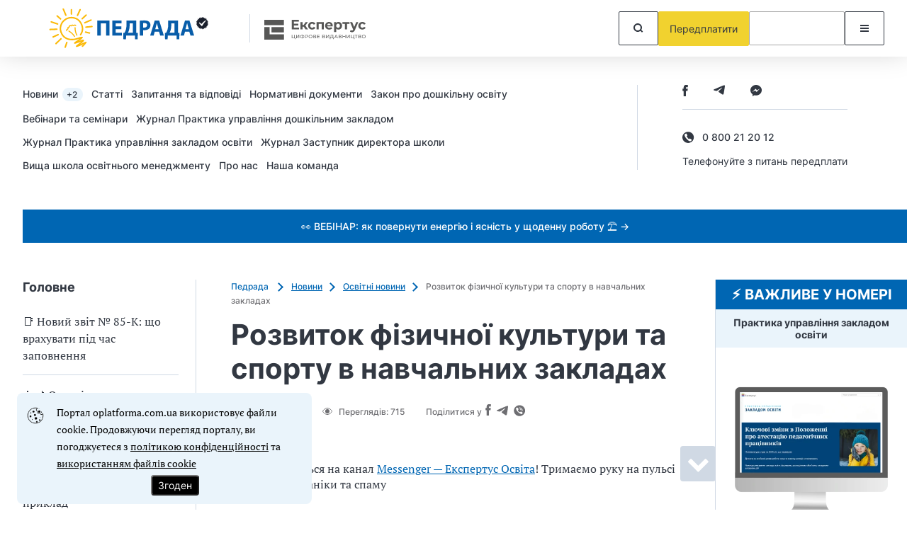

--- FILE ---
content_type: image/svg+xml
request_url: https://oplatforma.com.ua/images/logotyp.svg?8b0cc15fbe33048a8dcbc286079e801a
body_size: 3334
content:
<?xml version="1.0" encoding="UTF-8"?>
<svg xmlns="http://www.w3.org/2000/svg" xmlns:xlink="http://www.w3.org/1999/xlink" version="1.1" viewBox="0 0 300 70">
  <defs>
    <style>
      .cls-1 {
        fill: none;
      }

      .cls-2 {
        fill: #1a1f2c;
        fill-rule: evenodd;
      }

      .cls-3 {
        fill: #1d1e1b;
      }

      .cls-4 {
        clip-path: url(#clippath-1);
      }

      .cls-5 {
        clip-path: url(#clippath-3);
      }

      .cls-6 {
        clip-path: url(#clippath-2);
      }

      .cls-7 {
        fill: #085da9;
      }

      .cls-8 {
        fill: #fbb907;
      }
    </style>
    <clipPath id="clippath-1">
      <rect class="cls-1" x="37.4" y="6.64" width="697.08" height="281.42"/>
    </clipPath>
    <clipPath id="clippath-2">
      <rect class="cls-1" x="37.4" y="6.64" width="697.08" height="281.42"/>
    </clipPath>
    <clipPath id="clippath-3">
      <rect class="cls-1" x="37.4" y="6.64" width="697.08" height="281.42"/>
    </clipPath>
  </defs>
  <!-- Generator: Adobe Illustrator 28.6.0, SVG Export Plug-In . SVG Version: 1.2.0 Build 709)  -->
  <g>
    <g id="_Слой_1" data-name="Слой_1">
      <path class="cls-8" d="M89.39,34.36c-.57.06-1.07-.35-1.13-.92-.06-.57.35-1.07.92-1.13l8.55-.87c.57-.06,1.07.35,1.13.92.06.57-.35,1.07-.92,1.13l-8.55.87h0Z"/>
      <path class="cls-8" d="M88.07,28.1c-.52.23-1.13,0-1.36-.53-.23-.52,0-1.13.53-1.36l8.77-3.85c.52-.23,1.13,0,1.36.53.23.52,0,1.13-.53,1.36l-8.77,3.85h0Z"/>
      <path class="cls-8" d="M84.64,22.24c-.42.39-1.07.36-1.46-.06-.39-.42-.36-1.07.06-1.46l5.61-5.17c.42-.39,1.07-.36,1.46.06.39.42.36,1.07-.06,1.46l-5.61,5.17h0Z"/>
      <path class="cls-8" d="M78.32,17.14c-.24.52-.85.75-1.37.51-.52-.24-.75-.85-.51-1.37l3.68-8.04c.24-.52.85-.75,1.37-.51.52.24.75.85.51,1.37l-3.68,8.03h0Z"/>
      <g class="cls-4">
        <path class="cls-8" d="M69.81,14.83c0,.57-.46,1.03-1.03,1.03-.57,0-1.03-.46-1.03-1.03v-6.04c0-.57.45-1.03,1.02-1.03.57,0,1.03.46,1.03,1.03v6.04h0Z"/>
        <path class="cls-8" d="M61.86,16.02c.22.53-.03,1.13-.56,1.35-.53.22-1.13-.03-1.35-.56l-3.63-8.74c-.22-.53.03-1.13.56-1.35.53-.22,1.13.03,1.35.56l3.63,8.74h0Z"/>
      </g>
      <path class="cls-8" d="M54.11,20.97c.42.38.46,1.03.08,1.45-.38.42-1.03.46-1.45.08l-4.84-4.31c-.42-.38-.46-1.03-.08-1.45.38-.42,1.03-.46,1.45-.08l4.84,4.31h0Z"/>
      <g class="cls-6">
        <path class="cls-8" d="M49.62,27.9c.54.18.83.76.65,1.3-.18.54-.76.83-1.3.65l-8.98-3.01c-.54-.18-.83-.76-.65-1.3.18-.54.76-.83,1.3-.65l8.98,3.01h0Z"/>
        <path class="cls-8" d="M48.19,35.24c.57-.02,1.05.42,1.07.98.02.57-.42,1.05-.98,1.07l-9.8.4c-.57.02-1.05-.42-1.07-.98-.02-.57.42-1.05.98-1.07l9.8-.41h0Z"/>
      </g>
      <path class="cls-8" d="M49.64,43.02c.52-.24,1.13,0,1.37.51.24.52,0,1.13-.51,1.37l-7.12,3.24c-.52.24-1.13,0-1.37-.51-.24-.52,0-1.13.51-1.37l7.12-3.24h0Z"/>
      <path class="cls-8" d="M53.33,49.04c.41-.4,1.06-.39,1.46.02.4.41.39,1.06-.02,1.46l-7.05,6.86c-.41.4-1.06.39-1.46-.02-.4-.41-.39-1.06.02-1.46l7.05-6.86h0Z"/>
      <path class="cls-8" d="M61.33,54.63c.18-.54.76-.83,1.3-.66.54.18.83.76.66,1.3l-2.24,6.73c-.18.54-.76.83-1.3.66s-.83-.76-.66-1.3l2.24-6.73h0Z"/>
      <path class="cls-8" d="M85.07,60.92c-.42.39-1.07.36-1.46-.05-.39-.42-.36-1.07.05-1.46,0,0,3.54-2.51,2.68-2.11l-.77.36c-4.26,2.01-9.54,4.49-10.33,3.46-.48-.62-.2-1.41,1.11-2.43.66-.51,1.34-1.03,2.07-1.58,1.55-1.17,3.37-2.5,4.66-3.44-1.22.45-2.28.84-3.27,1.22-3.7,1.39-6.66,2.51-7.29,1.53-.45-.71.26-1.72,2.6-3.21,2.05-1.31,3.96-2.57,5.29-3.58-.28.09-.57.19-.89.3-2.05.68-4.87,1.63-7.92,1.89-3.31.29-6.89-.07-10.11-1.56-2.7-1.25-5.14-3.29-6.92-6.38l-.2-.36c-2.32-4.23-2.71-8.72-1.55-12.72,1.15-4,3.85-7.49,7.68-9.7l.33-.18c3.88-2.13,8.33-2.59,12.35-1.54,3.96,1.04,7.5,3.53,9.69,7.34,5.1,8.87,1.52,14.79.08,17.17-.17.28-.3.5-.36.62-.24.51-.86.73-1.37.49-.51-.24-.73-.86-.49-1.37.11-.24.27-.49.46-.8,1.26-2.08,4.39-7.27-.1-15.07-1.9-3.3-4.98-5.47-8.42-6.37-3.53-.92-7.44-.52-10.84,1.35l-.29.17c-3.36,1.94-5.72,4.99-6.73,8.48-1.01,3.49-.67,7.44,1.38,11.15l.18.32c1.55,2.69,3.66,4.46,6,5.54,2.85,1.32,6.06,1.64,9.06,1.37,2.83-.25,5.5-1.14,7.45-1.79,1.01-.34,1.84-.61,2.45-.73,4.68-.87,4.44.53,1.45,3.14-.76.66-1.9,1.49-3.26,2.41,1.18-.44,2.41-.9,3.45-1.28,2.27-.82,3.37-.63,3.68.22.43,1.18-2.59,3.68-5.51,5.91,1.13-.63,2.37-1.3,3.57-1.86l.77-.36c11.02-5.18-.36,5.46-.39,5.49h0Z"/>
      <path class="cls-8" d="M88.55,41.32c-.55-.14-.89-.7-.75-1.25.14-.55.7-.89,1.25-.75l5.46,1.34c.55.14.89.7.75,1.25-.14.55-.7.89-1.25.75l-5.46-1.34h0Z"/>
      <path class="cls-8" d="M62.86,38.08c.19.36.05.81-.31,1-.36.19-.81.05-1-.31,0,0-.64-1.2,0-2.28.35-.58.78-.72,1.22-.86.18-.06.37-.12.44-.28.06-.13.03-.24,0-.34v-.04c-.16-.42-.28-.82.17-1.5.47-.72,1.03-.77,1.56-.82.15-.01.3-.03.33-.05.02-.02-.02-.09-.02-.2-.01-.6-.03-1.25.92-1.8.95-.55,1.51-.21,2.02.11.1.06.14.13.16.12.03,0,.12-.13.21-.26.31-.44.64-.89,1.5-.93.83-.05,1.11.28,1.41.63.07.08.15.17.29.18.17.01.32-.12.46-.24.34-.3.68-.6,1.36-.61,1.26-.01,1.96,1.12,1.96,1.13.23.34.13.8-.21,1.03-.34.23-.8.13-1.03-.21,0,0-.29-.47-.71-.46-.12,0-.25.12-.39.24-.38.34-.76.67-1.56.61-.77-.06-1.05-.38-1.31-.69-.05-.06-.1-.12-.2-.11-.14,0-.26.17-.37.32-.25.34-.49.68-1.04.82-.59.16-.94-.06-1.32-.29-.15-.09-.31-.19-.5-.08-.19.11-.18.3-.18.47.01.44.02.86-.41,1.29-.41.41-.82.45-1.24.49-.19.02-.38.04-.46.16-.05.07-.03.13-.01.2v.03c.14.38.28.79-.05,1.48-.35.72-.84.88-1.32,1.04-.17.05-.33.11-.39.21-.22.36.03.83.03.83h0Z"/>
      <path class="cls-8" d="M73.79,46.05c.22.35.12.81-.22,1.03-.35.22-.81.12-1.03-.22-1.11-1.74-2.19-3.01-3.4-4.12-1.22-1.11-2.61-2.09-4.34-3.23-.34-.22-.44-.69-.22-1.03.22-.34.69-.44,1.03-.22,1.77,1.16,3.22,2.18,4.53,3.38,1.32,1.2,2.47,2.57,3.65,4.41h0Z"/>
      <path class="cls-8" d="M77.17,44.42c.19.36.05.81-.31,1-.36.19-.81.05-1-.31-1.02-1.95-1.63-3.63-2.02-5.36-.39-1.72-.55-3.48-.69-5.61-.02-.41.29-.76.7-.79.41-.02.76.29.79.7.13,2.06.29,3.75.65,5.37.36,1.61.93,3.18,1.89,5h0Z"/>
      <path class="cls-7" d="M229.78,36.14l1.25-4.48c.35-1.22.66-2.82.97-4.07h.06c.31,1.25.69,2.82,1.06,4.07l1.32,4.48h-4.67ZM235.14,39.71l1.63,5.42h5.14l-6.55-21.12h-6.27l-6.46,21.12h4.95l1.5-5.42h6.05ZM209.72,27.9h4.61v13.35h-7.02c.57-1,1.1-2.29,1.47-3.57.63-2.13.94-4.51.94-6.96v-2.82h0ZM205.31,24.01v5.64c0,2.6-.25,4.89-.85,7.02-.47,1.66-1.16,3.2-2.01,4.7l-1.75.13.19,8.99h3.63l.25-5.36h12.35l.25,5.36h3.64l.22-8.99-2.11-.13v-17.36h-13.82ZM187.07,36.14l1.25-4.48c.35-1.22.66-2.82.97-4.07h.06c.31,1.25.69,2.82,1.07,4.07l1.31,4.48h-4.67ZM192.43,39.71l1.63,5.42h5.14l-6.55-21.12h-6.27l-6.46,21.12h4.95l1.5-5.42h6.05ZM169.9,27.65c.34-.09,1-.19,1.97-.19,2.38,0,3.73,1.16,3.73,3.1,0,2.16-1.57,3.45-4.1,3.45-.69,0-1.19-.03-1.6-.13v-6.24h0ZM165.17,45.13h4.73v-7.55c.44.06,1,.09,1.63.09,2.82,0,5.23-.69,6.86-2.22,1.25-1.19,1.94-2.95,1.94-5.01s-.91-3.82-2.26-4.89c-1.41-1.13-3.51-1.69-6.46-1.69s-4.98.19-6.45.44v20.84h0ZM150.97,27.9h4.61v13.35h-7.02c.56-1,1.1-2.29,1.47-3.57.63-2.13.94-4.51.94-6.96v-2.82h0ZM146.55,24.01v5.64c0,2.6-.25,4.89-.85,7.02-.47,1.66-1.16,3.2-2.01,4.7l-1.75.13.19,8.99h3.63l.25-5.36h12.35l.25,5.36h3.64l.22-8.99-2.11-.13v-17.36h-13.82ZM139.13,32.32h-7.77v-4.39h8.24v-3.92h-13.03v21.12h13.47v-3.92h-8.68v-5.01h7.77v-3.89h0ZM105.35,24.01v21.12h4.79v-17.2h7.49v17.2h4.79v-21.12h-17.08Z"/>
      <path class="cls-2" d="M252.95,32.26s-1.35-1.69-4.38-4.72l1.01-1.01,2.7,2.36c4.36-4.54,5.51-5.05,5.51-5.05,0,0,.37.15.82.73-3.06,2.95-5.66,7.69-5.66,7.69h0ZM260.75,28.65l1.45-.97-1.45-.97,1.15-1.31-1.65-.56.77-1.56-1.74-.11.34-1.71-1.71.34-.11-1.74-1.57.77-.56-1.65-1.31,1.15-.97-1.45-.97,1.45-1.31-1.15-.56,1.65-1.56-.77-.11,1.74-1.71-.34.34,1.71-1.74.11.77,1.56-1.65.56,1.15,1.31-1.45.97,1.45.97-1.15,1.31,1.65.56-.77,1.56,1.74.11-.34,1.71,1.71-.34.11,1.74,1.56-.77.56,1.65,1.31-1.15.97,1.45.97-1.45,1.31,1.15.56-1.65,1.57.77.11-1.74,1.71.34-.34-1.71,1.74-.11-.77-1.56,1.65-.56-1.15-1.31h0Z"/>
      <path class="cls-3" d="M378.53,34.06c-.37.04-.71-.23-.75-.61-.04-.37.23-.71.61-.75l5.66-.58c.37-.04.71.23.75.61.04.37-.23.71-.61.75l-5.66.58h0Z"/>
      <path class="cls-3" d="M377.65,29.91c-.34.15-.75,0-.9-.35-.15-.35,0-.75.35-.9l5.8-2.54c.35-.15.75,0,.9.35.15.35,0,.75-.35.9l-5.8,2.54h0Z"/>
      <path class="cls-3" d="M375.39,26.03c-.28.26-.71.24-.96-.04-.26-.28-.24-.71.04-.96l3.71-3.42c.28-.26.71-.24.96.04.26.28.24.71-.04.96l-3.71,3.42h0Z"/>
      <path class="cls-3" d="M371.2,22.66c-.16.34-.56.49-.9.34-.34-.16-.49-.56-.34-.9l2.44-5.32c.16-.34.56-.49.9-.34.34.16.49.56.34.9l-2.44,5.32h0Z"/>
      <g class="cls-5">
        <path class="cls-3" d="M512.43,14.83c0,.57-.46,1.03-1.03,1.03-.57,0-1.03-.46-1.03-1.03v-6.04c0-.57.45-1.03,1.02-1.03.57,0,1.03.46,1.03,1.03v6.04h0Z"/>
        <path class="cls-3" d="M504.47,16.02c.22.53-.03,1.13-.55,1.35-.53.22-1.13-.03-1.35-.56l-3.63-8.74c-.22-.53.03-1.13.56-1.35.53-.22,1.13.03,1.35.56l3.63,8.74h0Z"/>
      </g>
      <path class="cls-3" d="M355.18,25.2c.28.25.31.68.06.96-.25.28-.68.31-.96.06l-3.2-2.85c-.28-.25-.31-.68-.05-.96.25-.28.68-.31.96-.06l3.2,2.85h0Z"/>
      <path class="cls-3" d="M352.21,29.78c.36.12.55.51.43.86-.12.36-.51.55-.86.43l-5.94-1.99c-.36-.12-.55-.51-.43-.86.12-.36.5-.55.86-.43l5.94,1.99h0Z"/>
      <path class="cls-3" d="M351.27,34.64c.38-.02.69.28.71.65.02.38-.28.69-.65.71l-6.48.27c-.38.02-.69-.28-.71-.65-.02-.38.28-.69.65-.71l6.48-.27h0Z"/>
      <path class="cls-3" d="M352.23,39.78c.34-.16.75,0,.9.34.16.34,0,.75-.34.9l-4.71,2.14c-.34.16-.75,0-.9-.34-.16-.34,0-.75.34-.9l4.71-2.14h0Z"/>
      <path class="cls-3" d="M354.67,43.76c.27-.26.7-.25.97.02.26.27.26.7-.02.97l-4.67,4.54c-.27.26-.7.25-.97-.02-.26-.27-.25-.7.02-.97l4.67-4.54h0Z"/>
      <path class="cls-3" d="M359.96,47.46c.12-.36.51-.55.86-.43.36.12.55.51.43.86l-1.48,4.45c-.12.36-.51.55-.86.43-.36-.12-.55-.51-.43-.86l1.48-4.45h0Z"/>
      <path class="cls-3" d="M377.97,38.66c-.37-.09-.59-.46-.5-.83.09-.37.46-.59.83-.5l3.61.88c.37.09.59.46.5.83-.09.37-.46.59-.83.5l-3.61-.88h0Z"/>
      <path class="cls-3" d="M378.53,183.15c-.37.04-.71-.23-.75-.61-.04-.37.23-.71.61-.75l5.66-.58c.37-.04.71.23.75.61.04.37-.23.71-.61.75l-5.66.58h0Z"/>
      <path class="cls-3" d="M352.23,188.88c.34-.16.75,0,.9.34.16.34,0,.75-.34.9l-4.71,2.14c-.34.16-.75,0-.9-.34-.16-.34,0-.75.34-.9l4.71-2.14h0Z"/>
      <path class="cls-3" d="M377.97,187.76c-.37-.09-.59-.46-.5-.83.09-.37.46-.59.83-.5l3.61.88c.37.09.59.46.5.83-.09.37-.46.59-.83.5l-3.61-.88h0Z"/>
    </g>
  </g>
</svg>